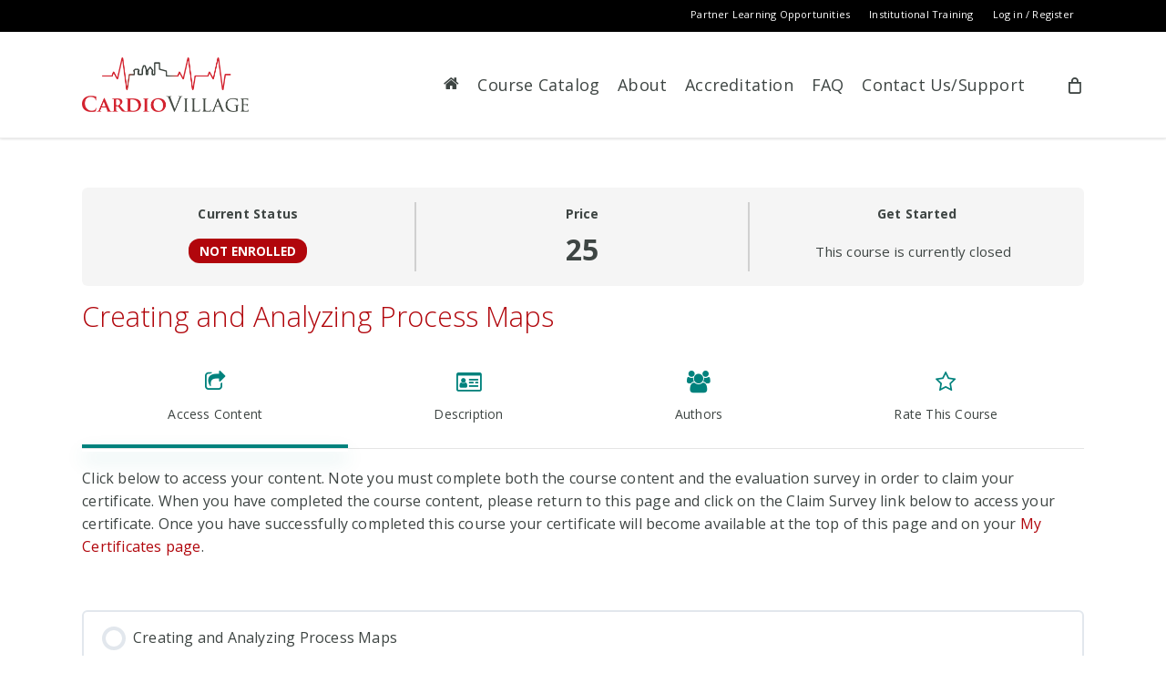

--- FILE ---
content_type: text/javascript
request_url: https://www.cardiovillage.com/wp-content/plugins/grassblade/js/script.js?ver=4.1.6
body_size: 12074
content:
var GB = [];
	function showHideOptional(id) {
		var table = document.getElementById(id);
		var display_status = table.style.display;

		
		if(display_status == "none")
		{
			table.style.display = "block";
		}
		else
			table.style.display = "none";
	}
	function grassblade_show_lightbox(id, src, completion_data, width, height, aspect) {

		if(document.getElementById("grassblade_lightbox") == null)
			jQuery("body").append("<div id='grassblade_lightbox'></div>");
		
		window.grassblade_lightbox = {};
		window.grassblade_lightbox[id] = {id: id, src:src, width:width, height:height, aspect:aspect};

		var sizes = grassblade_lightbox_get_sizes(window.grassblade_lightbox[id]);
		src += (src.search(/[?]/) < 0)? "?":"&";
		src += "h=" + encodeURI(sizes.inner_height) + "&w=" + encodeURI(sizes.inner_width);
		html = "<div class='grassblade_lightbox_overlay' onClick='return grassblade_hide_lightbox("+id+");'></div><div id='" + id + "' class='grassblade_lightbox'  style='top:" + sizes.top + ";bottom:" + sizes.top + ";left:" + sizes.left + ";right:" + sizes.left + ";width:" + sizes.width + "; height:" + sizes.height + ";'>" + 
					"<div class='grassblade_close'><a class='grassblade_close_btn' href='#' onClick='return grassblade_hide_lightbox("+completion_data+");'>X</a></div>" +
					"<iframe class='grassblade_lightbox_iframe' data-completion='" + completion_data + "' frameBorder='0' src='" + src + "' style='height: 100%; width: 100%;position: absolute; left: 0;top: 0;border: 0;' webkitallowfullscreen mozallowfullscreen allowfullscreen allow='accelerometer; autoplay; encrypted-media; gyroscope; picture-in-picture' onLoad='grassblade_get_lightbox_iframe();'></iframe>" +
				"</div>";
		
		jQuery("#grassblade_lightbox").html(html);
		jQuery("#grassblade_lightbox").show();
	}
	function grassblade_lightbox_get_sizes(options) {
		var width = options.width;
		var height = options.height;
		var aspect = options.aspect;

		var window_width = Math.ceil(jQuery(window).width() * 1) - 22; //Available width and height is less by 22px, because there is 11px border.  onClick='return grassblade_hide_lightbox();'
		var window_height = Math.ceil(jQuery(window).height() * 1) - 22;


		if(aspect > 0) 
		{
			if(width.indexOf("%") > 0)
			var width_number = Math.ceil(window_width * parseFloat(width)/100);
			else
			var width_number = Math.ceil(parseFloat(width));

			var height_number = Math.ceil(parseFloat(width_number / aspect));

			if(width_number > window_width) {
				height_number = Math.ceil(window_width  * height_number / width_number);
				width_number = window_width;
			}

			if(height_number > window_height) {
				width_number = Math.ceil( window_height * width_number / height_number );
				height_number = window_height;
			}
		}
		else
		{
			if(width.indexOf("%") > 0)
			var width_number = Math.ceil(window_width * parseFloat(width)/100);
			else
			var width_number = Math.ceil(parseFloat(width));

			if(height.indexOf("%") > 0)
			var height_number = Math.ceil(window_height * parseFloat(height)/100);
			else
			var height_number = Math.ceil(parseFloat(height));
		}

		//console.log({window_width:window_width, window_height:window_height, width_number:width_number, height_number:height_number, width:width, height:height, aspect:aspect});

		var top = ((window_height - height_number) / 2 );
		var left = ((window_width - width_number) / 2 );
		var top = top < 0? 0:top + "px";
		var left = left < 0? 0:left + "px";
		var h = (height_number + 22) + "px"; //Increase width and height by 22 for the border.
		var w = (width_number + 22) + "px";
		//console.log({top:top, height:h, width:w});

		return {top:top,left:left, height:h, width:w, inner_height: height_number, inner_width: width_number};
	}
	function gb_is_completion_behaviour_enabled( completion_data ) {
		var completion_behaviour_enabled =  ( typeof gb_data != 'undefined' && gb_data.completion_tracking_enabled && gb_data.completion_type != 'hide_button' && gb_data.is_guest == '' && !gb_data.is_admin );

		if( !completion_behaviour_enabled || typeof completion_data != "object" && completion_data == null )
			return completion_behaviour_enabled;

		return (completion_data.completion_type != 'hide_button' && completion_data.completion_tracking != false  && ( completion_data.completion_without_lrs || gb_data.lrs_exists ));
	}
	function grassblade_hide_lightbox(completion_data) {
		if(!jQuery("body").hasClass("gb-fullscreen")) {
			jQuery("#grassblade_lightbox").hide();
			jQuery("#grassblade_lightbox").html('');
		}
		if(gb_is_completion_behaviour_enabled(completion_data)) {
			grassblade_content_completion_request(completion_data.content_id,completion_data.registration,2);
		}
		return false;
	} 

	function show_xapi_content_meta_box_change() {
		var show_xapi_content = jQuery("#show_xapi_content");
		if(show_xapi_content.length == 0)
			return;

		edit_link = jQuery('#grassblade_add_to_content_edit_link'); 
		if(show_xapi_content.val() > 0) {
			edit_link.show(); 
			jQuery("body").addClass("has_xapi_content");
		}
		else {
			jQuery("body").removeClass("has_xapi_content");
			edit_link.hide();
		}
			
		jQuery("#completion_tracking_enabled").hide();
		jQuery("#completion_tracking_disabled").hide();		

		if(jQuery("#show_xapi_content option:selected").attr("completion-tracking") == "1") {
			jQuery("#completion_tracking_enabled").show();
		}
		else if(jQuery("#show_xapi_content option:selected").attr("completion-tracking") == "")
		{
			jQuery("#completion_tracking_disabled").show();			
		}
	}

	jQuery(window).on("load", function() {

		if(jQuery("#show_xapi_content").length > 0) {
			jQuery("#show_xapi_content").on("change", function() {
				show_xapi_content_meta_box_change();
			});
			show_xapi_content_meta_box_change();
		}
		if(jQuery("#grassblade_xapi_content_form").length > 0)
			grassblade_xapi_content_edit_script();
		jQuery(".grassblade_field_group > div.grassblade_field_group_label").on("click", function() {
			//console.log(jQuery(this).parent().children("div.grassblade_field_group_fields").css("display"));
			if(jQuery(this).parent().children("div.grassblade_field_group_fields").css("display") != "none") {
				jQuery(this).parent().children("div.grassblade_field_group_label").children(".dashicons").addClass("dashicons-arrow-right-alt2");
				jQuery(this).parent().children("div.grassblade_field_group_label").children(".dashicons").removeClass("dashicons-arrow-down-alt2");
			}
			else
			{
				jQuery(this).parent().children("div.grassblade_field_group_label").children(".dashicons").removeClass("dashicons-arrow-right-alt2");
				jQuery(this).parent().children("div.grassblade_field_group_label").children(".dashicons").addClass("dashicons-arrow-down-alt2");	
			}
			jQuery(this).parent().children("div.grassblade_field_group_fields").slideToggle();
		});
		jQuery(".grassblade_field_group > div.grassblade_field_group_label").trigger('click');
		jQuery(".grassblade_field_group.default_open > div.grassblade_field_group_label").trigger('click');

		grassblade_xapi_content_autosize_content();

		jQuery(window).on("resize", function() {
			if (document.fullscreenElement || 
				document.mozFullScreenElement || 
				document.webkitFullscreenElement || 
				document.msFullscreenElement ) {
			  //Full Screen. ignore change
			}
			else
			{
				grassblade_xapi_content_autosize_content();
				var iOS = !!navigator.platform && /iPad|iPhone|iPod/.test(navigator.platform);

				if(!iOS && window.grassblade_lightbox != undefined)
				jQuery.each(window.grassblade_lightbox, function(id,options) {
					//console.log(options);
					var sizes = grassblade_lightbox_get_sizes(options);
					//console.log(sizes);
					jQuery("#" + id).css("height", sizes.height);
					jQuery("#" + id).css("width", sizes.width);
					jQuery("#" + id).css("top", sizes.top);
					jQuery("#" + id).css("bottom", sizes.top);
					jQuery("#" + id).css("left", sizes.left);
					jQuery("#" + id).css("right", sizes.left);
				});
			}
		});

		jQuery(window).on("click", function(e) {
				//Added to fix: When closing full screen from Vimeo Video on Android. 
				//The touching the fullscreen(close) button also clicks the links below it in the main page. 
				//Preventing clicks during fullscreen will disable all click actions on main page but will allow clicks inside the iframe.
				if(jQuery('body').hasClass('gb-fullscreen')) {
					e.preventDefault();
					return;
				}
		});


		if(jQuery("#grassblade_settings_form").length) {
			
			jQuery('#grassblade_setting_search').on('keyup', function() {
				var search = jQuery("#grassblade_setting_search").val();
				//console.log(search);
				jQuery("#grassblade_xapi_settings_form td .grassblade_field_group_fields").hide();
				jQuery("#grassblade_xapi_settings_form td .grassblade_field_group_fields tr").hide();
				jQuery("#grassblade_xapi_settings_form td .grassblade_field_group_fields tr:contains('"+search+"')").show();
				jQuery("#grassblade_xapi_settings_form td .grassblade_field_group_fields:contains('"+search+"')").show();

				gb_highlight_text(search);
			});

			jQuery(".wp-color-picker").wpColorPicker({ 'change': function(event, ui) {
				var target_id = jQuery(event.target).attr('id');

				if( ["table_th_bg_color", "table_th_txt_color", "table_tb_txt_color", "table_tb_color1", "table_tb_color2"].includes(target_id) ) {
					jQuery(event.target).val(ui.color.toString());
					grassblade_table_colors_changed();
				}
			}});
			grassblade_table_colors_changed();
		}

		grassblade_show_errors();
		grassblade_learndash_focusmode_switching();
	});
	function grassblade_table_colors_changed() {
		var styles = " .grassblade_table th { background: " + jQuery("#table_th_bg_color").val() + " !important; color: " + jQuery("#table_th_txt_color").val() + " !important; }";				
		styles += " .grassblade_table td { background: " + jQuery("#table_tb_color1").val() + " !important; color: " + jQuery("#table_tb_txt_color").val() + " !important; }";				
		styles += " .grassblade_table tr.tr_odd td { background: " + jQuery("#table_tb_color2").val() + " !important; }";
		jQuery("#grassblade_table_styles").html(styles);
	}
	function grassblade_learndash_focusmode_switching() {
		jQuery(".ld-focus-sidebar-trigger .ld-icon-arrow-left").on("click", function() { setTimeout(function() { grassblade_xapi_content_autosize_content();}, 500) });
	}
	
	function grassblade_show_errors() {
		if(jQuery(".grassblade_errors").length <= 0 || typeof window.wp != "object" || typeof window.wp.data != "object"  || typeof window.wp.data.select != "function"  || typeof window.wp.data.dispatch != "function")
			return;

		jQuery(".grassblade_errors").each(function(i, v) {
			var text = jQuery(v).text();
			var actions = [];
			jQuery(v).find("a").each(function(i, v) {console.log(i, v); actions.push({url:jQuery(v).attr("href"), "label": jQuery(v).text()}); });

			wp.data.dispatch( 'core/notices' ).createNotice(
				'notice', // Can be one of: success, info, warning, error.
				text, // Text string to display.
				{
					isDismissible: true, // Whether the user can dismiss the notice.
					// Any actions the user can perform.
					actions: actions,
				}
			);
		});

	}
	function grassblade_xapi_content_autosize_content() {
		jQuery(".grassblade_iframe").each(function(i, element) {
			var width = parseInt(jQuery(element).width());
			var width_parent = jQuery(element).parent().width();

			if(jQuery(element).attr("height").indexOf("%") > 0) {
				var configured_height = parseInt(jQuery(element).attr("height"));
				var configured_width = parseInt(jQuery(element).attr("width"));
				var height = Math.ceil(width * configured_height / configured_width) + 1;
				jQuery(element).height(height);
				jQuery(element).attr("height", height);
			}

			var aspect = jQuery(element).data('aspect');
			if(aspect != undefined && aspect > 0) {
				var height = Math.ceil(width / aspect);
				jQuery(element).height(height);
				jQuery(element).attr("height", height);
			}

			/* Center width */
			var left_diff = (width_parent - width) * 1;
			if(left_diff > 4)
			{
				var left = Math.ceil(left_diff/2);
				jQuery(element).css('left', left);
			}

			var src = jQuery(element).attr('src');
			if( typeof src == "undefined" || src == "" ) {
				if(height == undefined)
					height = jQuery(element).height();
				
				var src = jQuery(element).data('src');
				if( typeof src == "undefined" )
				var src = jQuery(element).data('data-src'); //To fix iframe lazyloading conflict with SD Optimizer (SiteGround)

				src += (src.search(/[?]/) < 0)? "?":"&";
				src += "h=" + height + "&w=" + width;
				jQuery(element).attr("src", src);
			}
			//console.log({height:height, width:width, left:left, width_parent:width_parent});
			//grassblade_add_completion_script_to_iframe('grassblade_iframe');
		});
	}
	function grassblade_xapi_content_edit_script() {
		grassblade_enable_button_selector();

		jQuery("h2.gb-content-selector a").on("click", function() {
			jQuery("h2.gb-content-selector a").removeClass("nav-tab-active");
			jQuery(this).addClass("nav-tab-active");
			if(jQuery(this).hasClass("nav-tab-content-url")) {
				jQuery("#field-src").show();
				jQuery("#field-activity_id").show();
				jQuery("#field-xapi_content").hide();
				jQuery("#field-video, #field-video_hide_controls, #field-video_autoplay").hide();
				jQuery("#field-dropbox").hide();
				jQuery("#field-h5p_content").hide();
			}
			else if(jQuery(this).hasClass("nav-tab-video")) {
				jQuery("#field-src").hide();
				jQuery("#field-activity_id").hide();
				jQuery("#field-xapi_content").show();
				jQuery("#field-video, #field-video_hide_controls, #field-video_autoplay").show();
				jQuery("#field-dropbox").hide();
				jQuery("#field-h5p_content").hide();
			}
			else if(jQuery(this).hasClass("nav-tab-h5p")) { 
				jQuery("#field-src").hide();
				jQuery("#field-activity_id").hide();
				jQuery("#field-xapi_content").hide();
				jQuery("#field-video, #field-video_hide_controls, #field-video_autoplay").hide();
				jQuery("#field-dropbox").hide();
				jQuery("#field-h5p_content").show();				
			}
			else if(jQuery(this).hasClass("nav-tab-upload")) {
				jQuery("#field-src").hide();
				jQuery("#field-activity_id").show();
				jQuery("#field-xapi_content").show();
				jQuery("#field-video, #field-video_hide_controls, #field-video_autoplay").hide();
				jQuery("#field-dropbox").hide();
				jQuery("#field-h5p_content").hide();
			}
			else if(jQuery(this).hasClass("nav-tab-dropbox")) {
				jQuery("#field-src").hide();
				jQuery("#field-activity_id").show();
				jQuery("#field-xapi_content").hide();
				jQuery("#field-video, #field-video_hide_controls, #field-video_autoplay").hide();
				jQuery("#field-dropbox").show();
				jQuery("#field-h5p_content").hide();
			}			
			return false;
		});

		if(jQuery("#xapi_content[type=file]").length > 0)
			gb_xapi_content_uploader('xapi_content');

		if(jQuery("#field-dropbox").length > 0)
			grassblade_dropbox_init();

		if(jQuery("input#video").val().trim() != "")
			jQuery("a.nav-tab-video").trigger('click');
		else if(jQuery("input#src").val().trim() != "")
			jQuery("a.nav-tab-content-url").trigger('click');
		else
			jQuery("a.nav-tab-upload").trigger('click');

		jQuery("select#button_type").on("change", function() {
			if(jQuery(this).val() == "0")
			{
				jQuery("#field-text").show();
				jQuery("#field-link_button_image").hide();
			}
			else if(jQuery(this).val() == "1"){
				jQuery("#field-text").hide();
				jQuery("#field-link_button_image").show();
			}
		});		
		jQuery("select#button_type").trigger('change');

		jQuery("select#target").on("change", function() {
			if(jQuery(this).val() == "")
			{
				jQuery("#field-button_type").hide();
				jQuery("#field-text").hide();
				jQuery("#field-link_button_image").hide();
			}
			else
			{
				jQuery("#field-button_type").show();
				jQuery("select#button_type").trigger('change');
			}
			
		});
		jQuery("select#target").trigger('change');

		jQuery("#completion_tracking").on("change", function() {
			if (jQuery("#completion_tracking").is(":checked")) { 
				jQuery("#field-completion_type").show();
				jQuery("#field-completion_by_module").show();
			} else { 
				jQuery("#field-completion_type").hide();
				jQuery("#field-completion_by_module").hide();
			} 
		});

		jQuery("#completion_tracking").trigger('change');

		/* Add aspect ratio options */
		var aspect = (parseFloat(jQuery("#field-width #width").val()) / parseFloat(jQuery("#field-height #height").val())).toFixed(4);
		aspect = (aspect == "NaN")? 0:aspect;
		jQuery(".grassblade_aspect_ratios").html("<span class='grassblade_aspect_ratio' data-aspect='1.7777' onClick='grassblade_set_aspect(this)'>16:9</span> | <span class='grassblade_aspect_ratio'  data-aspect='1.3333' onClick='grassblade_set_aspect(this)'>4:3</span> | <span class='grassblade_aspect_ratio'  data-aspect='1' onClick='grassblade_set_aspect(this)'>1:1</span> | <span id='aspect_slider_span'><input type='range' min='0' max='6' value='" + aspect + "' id='aspect_slider'  step='0.001'  onChange='grassblade_set_aspect(this)'/> <input type='text' id='aspect_slider_value' value='" + aspect + "'  maxlength='5' onChange='grassblade_set_aspect(this)' onkeyup='grassblade_set_aspect(this)' /></span>");
		jQuery("#field-width #width, #field-height #height").on("keyup", function(event) {
			if(jQuery("#aspect_lock").is(":checked")) {
				grassblade_size_setting_changed(event.target);
			}
		});
		
		grassblade_add_content_change();
		//grassblade_form_submit_refresh();

	}
	function grassblade_size_setting_changed(el) {
		if(jQuery("#aspect_lock").is(":checked")) {
			var param = jQuery(el).attr("id");
			var width = jQuery("#field-width #width").val();
			var height = jQuery("#field-height #height").val();
			var aspect = jQuery("#aspect_slider_value").val();
			aspect = (aspect > 0)? aspect:1.7777;

			if(param == "width") {
				var unit = width.replace(parseFloat(width), '');

				h = parseFloat( parseFloat(width) / aspect ).toFixed(2);
				h = (h == NaN || h == "NaN")? "":h;
				h = h + unit;
				jQuery("#field-height #height").val(h);

				if(unit == "%" && parseFloat(h) > 100)
					jQuery("#field-height #height").css('background', 'red');
				else
				{
					jQuery("#field-height #height").css('background', 'yellow');
					setTimeout(function() {
						jQuery("#field-height #height").css('background', 'none');
					}, 200);						
				}
			}
			else
			{
				var unit = height.replace(parseFloat(height), '');

				w = parseFloat( parseFloat(height) * aspect ).toFixed(2);
				w = (w == NaN || w == "NaN")? "":w;
				w = w + unit;
				jQuery("#field-width #width").val(w);

				if(unit == "%" && parseFloat(w) > 100)
					jQuery("#field-width #width").css('background', 'red');
				else
				{
					jQuery("#field-width #width").css('background', 'yellow');
					setTimeout(function() {
						jQuery("#field-width #width").css('background', 'none');
					}, 200);						
				}		
			}
		}
	}
	function grassblade_set_aspect(el) {
		if(typeof el == "number" || jQuery(el).attr("class") == "grassblade_aspect_ratio") { 			//Ratio click
			if(typeof el == "number")
			var aspect = el;
			else
			var aspect = jQuery(el).data("aspect") * 1;
			
			jQuery("#aspect_slider").val(aspect);
			jQuery("#aspect_slider_value").val(aspect);

			jQuery("#aspect_slider_value").css('background', 'yellow');
			setTimeout(function() {
				jQuery("#aspect_slider_value").css('background', 'none');
			}, 200);

			jQuery("#aspect_slider_span").css('background', 'yellow');
			setTimeout(function() {
				jQuery("#aspect_slider_span").css('background', 'none');
			}, 200);
		}
		if(jQuery(el).attr("id") == "aspect_slider") {	// Slider Change
			var aspect = jQuery(el).val() * 1;
			jQuery("#aspect_slider_value").val(aspect);

			jQuery("#aspect_slider_value").css('background', 'yellow');
			setTimeout(function() {
				jQuery("#aspect_slider_value").css('background', 'none');
			}, 200);
		}
		else
		if(jQuery(el).attr("id") == "aspect_slider_value") { // Input Change
			var aspect = jQuery(el).val() * 1;
			jQuery("#aspect_slider").val(aspect);

			jQuery("#aspect_slider_span").css('background', 'yellow');
			setTimeout(function() {
				jQuery("#aspect_slider_span").css('background', 'none');
			}, 200);
		}
		
		var width = jQuery("#field-width #width").val();
		var height = jQuery("#field-height #height").val();

		var w, unit;

		if(jQuery("#aspect_lock").is(":checked")) 
		{	//Aspect Locked

			if(width == "" ||  parseFloat(width) > 100  ||  parseFloat(width) == 0 )
				w = "100%";
			else
				w = parseFloat(width) + "%";

			h = parseFloat( parseFloat(w) / aspect ).toFixed(2);

			if(h > 100)
			{
				h = 100;
				w = 100 * aspect + "%";
			}
			h = h + "%";
		}
		else
		{ //Aspect Not Locked.
			if(width == "" || width == "0" || width == "0%")
				w = "100%";
			else
				w = width;

			var unit = w.replace(parseFloat(w), '');
			h = parseFloat( parseFloat(w) / aspect ).toFixed(2);
			if(unit == "%" && h > 100) {
				h = 100;
				w = 100 * aspect + "%";
			}
			h = h + unit;
		}

		if(width != w)
		{
			jQuery("#field-width #width").val(w);	
			jQuery("#field-width #width").css('background', 'yellow');
			setTimeout(function() {
				jQuery("#field-width #width").css('background', 'none');
			}, 200);		
		}
		if(height != h)
		{
			jQuery("#field-height #height").val(h);
			jQuery("#field-height #height").css('background', 'yellow');
			setTimeout(function() {
				jQuery("#field-height #height").css('background', 'none');
			}, 200);			
		}
	}

	/* Add gb-fullscreen class when video is in fullscreen */
	function gb_fullscreen_class() {
		if (document.fullscreenElement || 
			document.mozFullScreenElement || 
			document.webkitFullscreenElement || 
			document.msFullscreenElement ) {
		  if(!jQuery("body").hasClass("gb-fullscreen"))
			jQuery("body").addClass("gb-fullscreen");
		}
		else
		  jQuery("body").removeClass("gb-fullscreen");   
	}

	/* Standard syntax */
	document.addEventListener("fullscreenchange", function() {
	  gb_fullscreen_class();
	});

	/* Firefox */
	document.addEventListener("mozfullscreenchange", function() {
	  gb_fullscreen_class();
	});

	/* Chrome, Safari and Opera */
	document.addEventListener("webkitfullscreenchange", function() {
	  gb_fullscreen_class();
	});

	/* IE / Edge */
	document.addEventListener("msfullscreenchange", function() {
	  gb_fullscreen_class();
	});
	/* Add gb-fullscreen class when video is in fullscreen */


	function grassblade_enable_button_selector() {
	  var _custom_media = true,
		  _orig_send_attachment = wp.media.editor.send.attachment;

	  jQuery('.gb_upload_button').on("click", function(e) {
		var send_attachment_bkp = wp.media.editor.send.attachment;
		var button = jQuery(this);
		var id = button.attr('id');
		_custom_media = true;
		wp.media.editor.send.attachment = function(props, attachment){
		  if ( _custom_media ) {
			jQuery("#"+id+"-url").val(attachment.url);
			jQuery("#"+id+"-src").attr("src", attachment.url);
		  } else {
			return _orig_send_attachment.apply( this, [props, attachment] );
		  };
		}

		wp.media.editor.open(button);
		return false;
	  });

	  jQuery('.add_media').on('click', function(){
		_custom_media = false;
	  });
	}

	if(typeof String.prototype.trim !== 'function') {
	  String.prototype.trim = function() {
		return this.replace(/^\s+|\s+$/g, '');
	  }
	}
	function grassblade_update() {
		if(jQuery("#src").val().length > 0 || jQuery("#video").val().length > 0 )
		{
			jQuery("#gb_upload_message").addClass("has_content");
			jQuery("#gb_preview_message").addClass("has_content");
		}
		jQuery(".is-primary").trigger('click');
		if(jQuery(".is-primary.is-large").length)
		var interval = setInterval(function() {
			if(!jQuery(".is-primary.is-large").hasClass("is-busy")) {
				clearInterval(interval);
				jQuery(".is-primary.is-large").trigger('click');
				jQuery("#gb_progress_text").html('');
				jQuery("#gb_progress").removeClass();
			}
		}, 200);
	}

function grassblade_add_content_change() {

	jQuery("select#h5p_content").on("change", function() {
		if(jQuery("select#h5p_content").val() != 0)
		{
			var h5p_content_id = jQuery("select#h5p_content").val();
			var url = gb_data.ajax_url + "?action=h5p_embed&id=" + parseInt(h5p_content_id);
			jQuery("#activity_id").val(url);
			jQuery("#src").val(url);
			jQuery("#video").val('');
			grassblade_update();
		}
	});	

	jQuery("input#video").on("change", function() {
		jQuery("input#activity_id").val(jQuery("input#video").val());

		if(jQuery("input#video").val().length > 0)
		{
			var url = jQuery("input#video").val();
			jQuery("#activity_id").val(url);
			jQuery("#video").val(url);
			jQuery("#src").val('');
			jQuery("#h5p_content").val(0);
			grassblade_update();
		}

		/* Default value for MP3 player height */
		if(jQuery("input#height").val() == "" && jQuery("input#video").val().split(".").pop().split("?")[0] == "mp3") {
			jQuery("input#height").val("50px");
		}

	});
}

function gb_xapi_content_uploader(id) {

	var upload_msg = "";
	const gb_uploader = new plupload.Uploader({
			runtimes: 'html5,flash,silverlight,html4',
			'browse_button': id,
			url: gb_data.ajax_url + "?action=gb_upload_content_file&gb_nonce=" + jQuery("[name=gb_xapi_content_box_content_nonce]").val(),
			'max_retries': content_data.plupload.max_retries,
			'dragdrop': true,
			'drop_element': id,
			'multi_selection': false,
			'file_data_name': 'xapi_content',
			filters: {
				'max_file_size': content_data.uploadSize,
				'mime_types': [
					{
						title: 'Zip files',
						extensions: 'zip'
					},
					{
						title: 'MP4 files',
						extensions: 'mp4'
					},
					{
						title: 'MP3 files',
						extensions: 'mp3'
					}
				]
			},
			multipart_params : {
				"post_id" :  gb_data.post_id,
			},
			init: {
				PostInit: function() {},

				UploadProgress: function( up, file ) {
					if(file.percent < 100)
					upload_msg = content_data.uploading;
					else
					upload_msg = content_data.processing;
					
					upload_msg = upload_msg.replace("[file_name]", file.name +' ('+ ( ( file.size / 1024 ) / 1024 ).toFixed( 1 ) +' mb) ').replace( "[percent]", file.percent+'%');

					document.getElementById( 'gb_progress_text' ).innerHTML = upload_msg;
					jQuery("#gb_progress_bar").css("background-color" , "#62A21D");
					var percent = (file.percent > 95)? 95:file.percent;
					jQuery("#gb_progress_bar").width(percent+'%');
				},

				FileUploaded: function( upldr, file, object ) {

					const info = jQuery.parseJSON( object.response );

					if ( info.response == 'success' ) {
						upload_msg = content_data.processed;
						upload_msg = upload_msg.replace("[file_name]", file.name);
						document.getElementById( 'gb_progress_text' ).innerHTML = upload_msg;

						jQuery("#gb_progress_bar").width('100%');
						grassblade_content_success_handling(info);
					}

					if ( info.response == 'error' ) {
						grassblade_content_error_handling(info);
					}
				},

				FilesAdded: function( up, files ) {
					if ( 1 < gb_uploader.files.length ) {
						gb_uploader.removeFile( gb_uploader.files[0]);
					}

					jQuery('#gb_progress').addClass('upload_progress');
					document.getElementById( 'gb_progress_text' ).innerHTML = gb_uploader.files[0].name +'('+( ( gb_uploader.files[0].size / 1024 ) / 1024 ).toFixed( 1 )+'mb)';
					gb_uploader.start();
				},

				Error: function( up, err ) {
					jQuery('#gb_progress').addClass('upload_progress');
					document.getElementById( 'gb_progress_text' ).innerHTML = err.message;
					jQuery("#gb_progress_bar").css("background-color" , "red");
					jQuery("#gb_progress_text").css("color" , "white");
					//console.log( err );
				}
			}
		});

	gb_uploader.init();
}

function grassblade_dropbox_init() {
	if (typeof Dropbox != 'undefined') {
		options = {
			success: function(files){
				grassblade_upload_dropbox(files);
			},
			linkType: "direct",
		};
		var button = Dropbox.createChooseButton(options);
		document.getElementById("dropbox").appendChild(button);
	}
}

function grassblade_upload_dropbox(files){
	var file = files[0].name;
	var link = files[0].link;
	var nonce = jQuery("[name=gb_xapi_content_box_content_nonce]").val();

	jQuery('#gb_progress').addClass('upload_progress');

	jQuery('#gb_progress_text').text(content_data.dropbox_uploading.replace("[file_name]", file));

	jQuery("#gb_progress_bar").css("background-color" , "#62A21D");
	jQuery("#gb_progress_bar").width('95%');

	var form_data = new FormData();

	form_data.append("file", file);
	form_data.append("link", link);
	form_data.append("post_id", gb_data.post_id);
	form_data.append('action', 'dropbox_upload_file');  
	form_data.append('gb_nonce', nonce);  

	jQuery.ajax({
		type: 'POST',
		url: gb_data.ajax_url,
		data: form_data,
		contentType: false,
		processData: false,
		success: function(response){
			const info = JSON.parse(response);

			if ( info.response == 'success' ) {
				jQuery('#gb_progress_text').text(content_data.processed.replace("[file_name]", file));

				jQuery("#gb_progress_bar").width('100%');

				grassblade_content_success_handling(info);
			}
			if ( info.response == 'error' ) {
				grassblade_content_error_handling(info);
			}
		}
	});
}

function grassblade_content_success_handling(info) {
	if (info.data.src) {
		jQuery('#src').val(info.data.src);
	} else
		jQuery('#src').val('');

	if (info.data.video) {
		jQuery('#video').val(info.data.video);
	} else
		jQuery('#video').val('');

	if (info.data.version) {
		jQuery('#version').val(info.data.version);
	} else
		jQuery('#version').val('');

	if (jQuery('#passing_percentage').val() == "" && info.data.passing_percentage) {
		jQuery('#passing_percentage').val(info.data.passing_percentage);
	}
	
	if (info.data.target) {
		jQuery('#target').val(info.data.target);
	}

	if (typeof(info.data.h5p_content_id) == "undefined" || !(info.data.h5p_content_id > 0) )
		jQuery('select#h5p_content').val(0);

	jQuery('#activity_id').val(info.data.activity_id);
	
	if( typeof  info.switch_tab == "string")
		jQuery(info.switch_tab).trigger('click');

	if(typeof info.data.title == "string" && info.data.title.length > 0 && typeof  wp.data == "object" && typeof  wp.data.select("core/editor") == "object" && wp.data.select("core/editor") != null && wp.data.select("core/editor").getCurrentPost().title == "")
		wp.data.dispatch( 'core/editor' ).editPost( { title: info.data.title  } );

	if(typeof info.data.description == "string" && info.data.description.length > 0 && typeof  wp.data == "object" && typeof  wp.data.select("core/editor") == "object" && wp.data.select("core/editor") != null && wp.data.select("core/editor").getCurrentPost().content == "")
	{
		const newBlock = wp.blocks.createBlock( "core/paragraph", {
		    content: info.data.description,
		});
		wp.data.dispatch( "core/editor" ).insertBlocks( newBlock );
	}
	jQuery("#gb_upload_message").addClass("has_content");
	jQuery("#gb_preview_message").addClass("has_content");
}

function grassblade_content_error_handling(info){
	document.getElementById( 'gb_progress_text' ).innerHTML = info.info;
	jQuery("#gb_progress_bar").css("background-color" , "red");
	jQuery("#gb_progress_text").css("color" , "white");
}
function grassblade_launch_link_click(event) {
	window.open(event.href, "_blank");
	console_log('Window Launch');
	var completion_data = JSON.parse(event.getAttribute('data-completion'));
	if(gb_is_completion_behaviour_enabled(completion_data)) {
		setTimeout(function () {
			grassblade_content_completion_request( completion_data.content_id , completion_data.registration, 0 );
		}, 3000);
	}
	return false;
}

jQuery(window).on('load', function () {
	if (typeof gb_data != 'undefined' && !gb_data.is_admin && gb_data.completion_tracking_enabled && gb_data.is_guest == '' && gb_data.completion_type != 'hide_button') {
		grassblade_control_lms_mark_complete_btn();
		setTimeout(function () {
			grassblade_find_iframes_and_add_completion_script();
		}, 2000);
	}
});

function grassblade_find_iframes_and_add_completion_script(){
	console_log("grassblade_find_iframes_and_add_completion_script")
	if(gb_is_completion_behaviour_enabled()) {
		var inpage_content = document.querySelectorAll('iframe.grassblade_iframe');
		for (var i = 0; i < inpage_content.length; i++) {
			var completion_data = grassblade_get_data_attribute(inpage_content[i], 'completion');
			if(gb_is_completion_behaviour_enabled(completion_data)) {
				grassblade_add_completion_script_to_iframe( document.querySelectorAll('iframe.grassblade_iframe')[i] );
			}
		}
	}
}

function grassblade_get_lightbox_iframe() {
	if(gb_is_completion_behaviour_enabled()) {
		var lightbox_content = document.querySelectorAll('iframe.grassblade_lightbox_iframe');
		for (var i = 0; i < lightbox_content.length; i++) {
			var completion_data = grassblade_get_data_attribute(lightbox_content[i], 'completion');
			if(gb_is_completion_behaviour_enabled(completion_data)) {
				grassblade_add_completion_script_to_iframe( document.querySelectorAll('iframe.grassblade_lightbox_iframe')[i] );
			}
		}
	}
}

function grassblade_add_completion_script_to_iframe(iframe_content){
	console_log("grassblade_add_completion_script_to_iframe");
	if( iframe_content.contentDocument != null ) { // adding script to iframe to trigger completion
		if (iframe_content.contentDocument.querySelectorAll("script[src='"+gb_data.plugin_dir_url+"js/completion.js']").length <= 0){
			if(iframe_content.contentDocument.querySelector('body') != null){
				iframe_content_selector = iframe_content.contentDocument.querySelector('body');
			} else {
				iframe_content_selector = iframe_content.contentDocument.querySelector('head');
			}
			gb_scriptAppender(gb_data.plugin_dir_url+'js/completion.js', iframe_content_selector);
		}
	} else { // When not able to add or read script to iframe eg. external contents we start completion checking long pooling
		var completion_data = grassblade_get_data_attribute(iframe_content, 'completion');
		if ((completion_data.completion_tracking != false) && (completion_data.completion_type != 'hide_button')){
			grassblade_content_completion_request( completion_data.content_id , completion_data.registration , 0);
		}
	} 
}

function gb_scriptAppender(src_path, selector) {
	var script = document.createElement("script");
	script.type = "text/javascript";
	script.src = src_path;

	if (selector != null) {
		selector.appendChild(script);
	}
}

function grassblade_content_completion_request(content_id,registration,n) {
	console_log('grassblade_content_completion_request');
	console_log(n);

	if (gb_data.is_guest) {
		return;
	}
	jQuery('#grassblade_remark'+content_id).empty();

	if ( n != 0 && gb_data.is_guest == '') { // Show Loader Only for in Page and Lightbox content , Not for New Window and guest user
		var result_loader = "<div><strong> " + gb_data.labels.content_getting_result + " </strong><div class='gb-loader'></div></div>";
		jQuery('#grassblade_remark'+content_id).append(result_loader);
	}

	var activity_id = get_activity_id_by_content_id(content_id);
	if ((typeof(GB.completion) != "undefined") && GB.completion.disable_polling[activity_id]) {
		return; // if completion Code exist inside the content 
	}

	var data = {"content_id" : content_id , "registration" : registration, "post_id" :gb_data.post_id}

	jQuery.ajax({
		type : "POST",
		dataType : "json",
		url : gb_data.ajax_url,
		data : { action: "grassblade_content_completion", data : data },
		success:function(data){
			console_log('success');
			console_log(data);

			console_log('Value of n');
			console_log(n);

			if (data != 0 && typeof(data.score_table) != "undefined") {
				// Get content Score and completion
				grassblade_show_completion(data,content_id);
			} else {
				console_log('Result Not Found Yet');
				if (n == 0) {
					grassblade_content_completion_request(content_id,registration,0);
				} else if(n == 1){
					jQuery('#grassblade_remark'+content_id).empty();
					return;
				} else{
					grassblade_content_completion_request(content_id,registration,n-1);
				}
			}
		},
		error: function(errorThrown){
			console_log('error');
			console_log(errorThrown);
			if (n = 0) {
				grassblade_content_completion_request(content_id,registration,1);
			} else if(n=1){
				return;
			} else{
				grassblade_content_completion_request(content_id,registration,n-1);
			}
		}  
	});
}

function grassblade_show_completion(data,content_id){
	console_log('grassblade_show_completion');
	console_log(data);

	jQuery('#grassblade_remark'+content_id).empty();

	if (jQuery('#grassblade_result-'+content_id).length) {
		jQuery('#grassblade_result-'+content_id).replaceWith(data.score_table);
	}

	if (data.completion_result.status == 'Failed') {
		var result_msg = "<strong>" + gb_data.labels.content_failed_message + "</strong>";
		result_msg = result_msg.replace("%s", gb_data.labels.failed.toLowerCase());
	}
	console_log(data.completion_result);
	console_log(data.completion_result.status);
	
	if (data.completion_result.status == 'Passed' || data.completion_result.status == 'Completed') {
		var result_msg = "<strong>" + gb_data.labels.content_passed_message + "</strong>";
		var status = data.completion_result.status.toLowerCase();
		result_msg = result_msg.replace("%s", gb_data.labels[status].toLowerCase());
	}

	if (data.post_completion == true && data.is_show_hide_button == true) {
		var post_completion_type = get_post_completion_type();
		grassblade_lms_content_completion(post_completion_type);
	}
	jQuery('#grassblade_remark'+content_id).append(result_msg);
}

function grassblade_lms_content_completion(completion_type){
	if (completion_type == 'disable_until_complete') {
		//jQuery(gb_data.mark_complete_button).prop('disabled', false);
		jQuery(gb_data.mark_complete_button).removeAttr('disabled');

	} else if (completion_type == 'hidden_until_complete'){
		jQuery(gb_data.mark_complete_button).show();

	} else if (completion_type == 'completion_move_nextlevel'){
		setTimeout(function () {
			if (typeof gb_data.next_link == 'string' && gb_data.next_link.length > 1) {
				window.location.href = gb_data.next_link;
			} else if (typeof gb_data.next_button == 'string' && gb_data.next_button.length > 1) {
				if(typeof jQuery(gb_data.next_button).attr("href") == "string")
				window.location.href = jQuery(gb_data.next_button).attr("href");
				else
				jQuery(gb_data.next_button).trigger('click');
			}
		}, 3000);

	} else if (completion_type == 'hide_button'){
		// we can add next button for this condition auto_completion
	} else {
		jQuery(gb_data.mark_complete_button).hide();
	}
}

function grassblade_control_lms_mark_complete_btn(){
	if(!gb_data.is_admin && gb_data.completion_tracking_enabled && gb_data.mark_complete_button != ''){
		console_log(gb_data.completion_type);
		if (gb_data.completion_type == 'disable_until_complete') {
			jQuery(gb_data.mark_complete_button).attr('disabled','disabled');
		} else {
			jQuery(gb_data.mark_complete_button).hide();
		}
	}
}

function gb_IsJsonString(str) {
	try {
		JSON.parse(str);
	} catch (e) {
		return false;
	}
	return true;
}

function get_post_completion_type(){
	var all_contents = document.querySelectorAll('.grassblade');
	for (var i = all_contents.length - 1; i >= 0 ; i--) {
		var attributes_data = grassblade_get_data_attribute(all_contents[i].firstElementChild, 'completion');
		if (attributes_data.completion_tracking) {
			return attributes_data.completion_type;
		}
	}
}

function get_completion_data_by_object_id(object_id){
	var all_contents = document.querySelectorAll('.grassblade');
	for (var i = 0; i < all_contents.length; i++) {
		var attributes_data = grassblade_get_data_attribute(all_contents[i].firstElementChild, 'completion');
		if (attributes_data.activity_id == object_id ) {
			return attributes_data;
		}
	}
}

function get_activity_id_by_content_id(content_id){
	var all_contents = document.querySelectorAll('.grassblade');
	for (var i = 0; i < all_contents.length; i++) {
		var attributes_data = grassblade_get_data_attribute(all_contents[i].firstElementChild, 'completion');
		if (attributes_data.content_id == content_id ) {
			return attributes_data.activity_id;
		}
	}
}

function grassblade_get_data_attribute(el, key, key2) {
	var el_val = jQuery(el).data(key);
	if(typeof key2 == "string")
	{
		return el_val[key2];
	}
	else
		return el_val;
}

function call_grassblade_get_completion(data){
	if (typeof(data.statement) != "undefined"){
		var completion_data = get_completion_data_by_object_id(data.statement.object.id);
		if ((typeof(GB.completion) != "undefined") && GB.completion.disable_polling[data.statement.object.id]) {
			GB.completion.disable_polling[data.statement.object.id] = false;
		}
		console_log(completion_data);
		if (completion_data) {
			if ((completion_data.completion_tracking != false) && (completion_data.completion_type != 'hide_button')){
				grassblade_content_completion_request(completion_data.content_id,completion_data.registration,2);
			}
		}
	}
}

window.addEventListener( "message",
	function (event) {
		if(!gb_data.is_admin){
			//if(event.origin !== 'http://imac2.gblrs.com'){ return; } 
			var data = event.data;
			console_log('received response:  ');
			console_log(data);

			if (typeof(data.statement) === 'object') {
				call_grassblade_get_completion(data);
			}

			if (data.msg == 'code_exist') {
				GB.completion =[];
				GB.completion.disable_polling =[];
				GB.completion.disable_polling[data.activity_id] = true;
				console_log(GB.completion.disable_polling[data.activity_id]);
			}
		}
	},
false); 

function console_log(arguments) {
  if(typeof window.gbdebug != "undefined")
  console.error(arguments);
}

function get_gb_quiz_report(content_id,user_id,registration,statement_id) {
	var src = gb_data.ajax_url+'?action=gb_rich_quiz_report&id='+content_id;

	if (typeof registration == "string" && registration.length > 1)
		src += '&registration='+registration;

	if (typeof statement_id == "string" && statement_id.length > 1)
		src += '&statement_id='+statement_id;

	if (!isNaN(user_id) && user_id != null)
		src += '&user_id='+user_id;

	var quiz_report_iframe = '<iframe id="xapi_quiz_report" style="width: 100%; height: 100%; border: none; overflow-x:hidden;" src='+src+'></iframe>';

	if(document.getElementById("grassblade_quiz_report") == null)
		jQuery("body").append("<div id='grassblade_quiz_report'></div>");
	
	html = "<div class='grassblade_lightbox_overlay' onClick='return grassblade_hide_popup();'></div>"+
			"<div class='grassblade_popup'>"+
				"<div class='grassblade_close' onClick='return grassblade_hide_popup();'>X</div>" +
				quiz_report_iframe+
			"</div>";
	
	jQuery("#grassblade_quiz_report").html(html);
	jQuery("#grassblade_quiz_report").show();

	return false;
}
function get_gb_quiz_report_request(context) {
	var content_id = jQuery(context).data("id");
	var user_id = jQuery(context).data("user");
	var statement_id = jQuery(context).data("statement");
	var registration = jQuery(context).data("registration");

	if(!isNaN(content_id) && (typeof statement_id == "string" || typeof registration == "string"))
	{
		get_gb_quiz_report(content_id, user_id, registration, statement_id);
	}
}
jQuery(window).on("load", function() {
	if( jQuery("#ld-profile").length > 0 )
	jQuery("#ld-profile").on("click", function(e) {
		if(jQuery(e.target).parent(".gb-quiz-report").length) {
			get_gb_quiz_report_request(jQuery(e.target).parent(".gb-quiz-report"));
		}
	});
	else
	jQuery("a.gb-quiz-report").on("click", function() {
		get_gb_quiz_report_request(this);
	});
});
function grassblade_hide_popup(){
	jQuery("#grassblade_quiz_report").hide();
	jQuery("#grassblade_quiz_report").html('');
}

jQuery.expr.pseudos.contains = function(a, i, m) {
  return jQuery(a).text().toUpperCase()
	  .indexOf(m[3].toUpperCase()) >= 0;
};

function gb_highlight_text(search){
	var myHilitor = new Hilitor("grassblade_settings_form"); // id of the element to parse
	myHilitor.apply(search);
}
function gb_is_guttenberg_edit() {
	return (typeof wp == "object" && typeof wp.data == "object" && typeof wp.data.select("core/editor") == "object");
}
function gb_update_activity_id_field() {
	var activity_id_field = jQuery('#activity_id');
	var permalink = gb_get_permalink();
	if(permalink)
	permalink = permalink.replace('…','').replace(/\/$/, '');
	else {
		permalink = "[GENERATE]";
		activity_id_field.attr('readonly', 'readonly');
	}
	activity_id_field.val(permalink);
	return false;
}
function gb_get_permalink() {
	var permalink = "";

	if(jQuery('#sample-permalink').text())
		permalink = jQuery('#sample-permalink').text();
	else if(gb_is_guttenberg_edit()) {
		permalink = wp.data.select("core/editor").getCurrentPostAttribute('link').replace('…','').replace(/\/$/, '');
	}

	return permalink;
	document.getElementById('activity_id').value = 

	jQuery('#sample-permalink,.components-external-link.edit-post-post-link__link').text()? 
	jQuery('#sample-permalink,.components-external-link.edit-post-post-link__link').text().replace('…','').replace(/\/$/, ''):'[GENERATE]'; 

	if(jQuery('#activity_id').val() == '[GENERATE]') 
		jQuery('#activity_id').attr('readonly', 'readonly'); 

	return false;
}


--- FILE ---
content_type: text/javascript
request_url: https://www.cardiovillage.com/wp-content/themes/cs3_child/registration-customization.js?ver=5.8.1
body_size: 26
content:
jQuery(document).ready(function () {
    
    jQuery(document).ready(function () {
        if (jQuery('.wpum-registration-form').length || jQuery('.wpum-account-form').length) {
            console.log("on reg or profile page");
            toggler
                .credential_toggler()
                .toggle_credential_other_field()
        }
    });
    var toggler = jQuery.extend({}, toggler, {
        credential_toggler: function () {
            var that = this;
            var $credential_select = jQuery('select#wpum_credentials');
            $credential_select.change(function (e) {
                console.log("medical designation changed");
                that.toggle_credential_other_field();
            });
            return this; // chainable
        },
        toggle_credential_other_field: function () {
            var that = this;
            var $credential_select = jQuery('select#wpum_credentials');
            var $credential_other_div = jQuery('.fieldset-wpum_credentials_other');
            if ($credential_select.val() === 'Other') {
                console.log("Other selected");
                $credential_other_div.show();
            } 
            else {
                $credential_other_div.hide();
            }
            return this; // chainable
        }
    });
});

